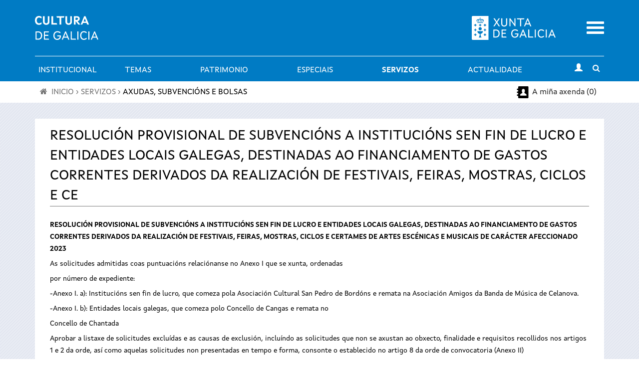

--- FILE ---
content_type: text/html; charset=utf-8
request_url: https://www.cultura.gal/gl/axuda-subvencion-bolsa/103482
body_size: 14521
content:

<!DOCTYPE html>

<!--[if IEMobile 7]><html class="iem7"  lang="gl" dir="ltr"><![endif]-->
<!--[if (IE 7)&(!IEMobile)]><html class="lt-ie9 lt-ie8"  lang="gl" dir="ltr"><![endif]-->
<!--[if (gte IE 9)|(gt IEMobile 7)]><!--><html  lang="gl" dir="ltr" prefix="content: http://purl.org/rss/1.0/modules/content/ dc: http://purl.org/dc/terms/ foaf: http://xmlns.com/foaf/0.1/ og: http://ogp.me/ns# rdfs: http://www.w3.org/2000/01/rdf-schema# sioc: http://rdfs.org/sioc/ns# sioct: http://rdfs.org/sioc/types# skos: http://www.w3.org/2004/02/skos/core# xsd: http://www.w3.org/2001/XMLSchema#"><!--<![endif]-->

<!--[if IE 8]><html class="ie8"  lang="gl" dir="ltr"><![endif]-->
<!--[if IE 9]><html class="ie9"  lang="gl" dir="ltr"><![endif]-->
<!--[if IE 10]><html class="ie10"  lang="gl" dir="ltr"><![endif]-->

<head>
  <meta charset="utf-8" />
<meta name="Generator" content="Drupal 7 (http://drupal.org)" />
<meta property="og:description" content="RESOLUCIÓN PROVISIONAL DE SUBVENCIÓNS A INSTITUCIÓNS SEN FIN DE LUCRO E ENTIDADES LOCAIS GALEGAS, DESTINADAS AO FINANCIAMENTO DE GASTOS CORRENTES DERIVADOS DA REALIZACIÓN DE FESTIVAIS, FEIRAS, MOSTRAS, CICLOS E CERTAMES DE ARTES ESCÉNICAS E MUSI" />
<meta property="og:image" content="https://www.cultura.gal/sites/default/files/logo-black.png" />
<link rel="shortcut icon" href="https://www.cultura.gal/sites/all/themes/culture/favicon.ico" type="image/vnd.microsoft.icon" />
  <title>Axudas, subvencións e bolsas : RESOLUCIÓN PROVISIONAL DE SUBVENCIÓNS A INSTITUCIÓNS SEN FIN DE LUCRO E ENTIDADES LOCAIS GALEGAS, DESTINADAS AO FINANCIAMENTO DE GASTOS CORRENTES DERIVADOS DA REALIZACIÓN DE FESTIVAIS, FEIRAS, MOSTRAS, CICLOS E CE | Cultura de Galicia</title>
    <meta name="viewport" content="width=device-width, initial-scale=1, maximum-scale=1, user-scalable=no">
	<meta name="apple-itunes-app" content="app-id=1035234095">
	<meta name="google-play-app" content="app-id=gal.xunta.axendacultura"/>
    <meta name="theme-color" content="#000000" />
    <meta name="mobile-web-app-capable" content="yes">
    <link rel="icon" sizes="192x192" href="/sites/all/themes/culture/images/header/iconSite-2k.png">
  <link type="text/css" rel="stylesheet" href="https://www.cultura.gal/sites/default/files/css/css_lQaZfjVpwP_oGNqdtWCSpJT1EMqXdMiU84ekLLxQnc4.css" media="all" />
<link type="text/css" rel="stylesheet" href="https://www.cultura.gal/sites/default/files/css/css_v3fy8nuFyFvv0q3pB0AO9I9rG_oqcfepQNCHWZvPgQY.css" media="all" />
<link type="text/css" rel="stylesheet" href="https://www.cultura.gal/sites/default/files/css/css_RuCahXfjOQKWvRJBOJ-4a9wLhS-Si50jEHeW_VeJt1A.css" media="all" />
<link type="text/css" rel="stylesheet" href="https://www.cultura.gal/sites/default/files/css/css_tnNY3G0qs5C12_p8yLy7dIxqojd3HDPNYreCARFnk5I.css" media="all" />
<link type="text/css" rel="stylesheet" href="https://www.cultura.gal/sites/default/files/css/css_rfMIYVJECBsXJj-6duvtDtMh-mc8fneN89-IXMRmpac.css" media="all" />
  <script defer="defer" src="https://www.cultura.gal/sites/default/files/google_tag/ga4_cultura/google_tag.script.js?t8ui3o"></script>
<script src="https://www.cultura.gal/sites/all/modules/contrib/jquery_update/replace/jquery/1.7/jquery.min.js?v=1.7.2"></script>
<script src="https://www.cultura.gal/misc/jquery-extend-3.4.0.js?v=1.7.2"></script>
<script src="https://www.cultura.gal/misc/jquery-html-prefilter-3.5.0-backport.js?v=1.7.2"></script>
<script src="https://www.cultura.gal/misc/jquery.once.js?v=1.2"></script>
<script src="https://www.cultura.gal/misc/drupal.js?t8ui3o"></script>
<script src="https://www.cultura.gal/sites/all/modules/custom/avisame/js/avisame.js?t8ui3o"></script>
<script src="https://www.cultura.gal/sites/all/modules/contrib/bootstrap/bootstrap.js?t8ui3o"></script>
<script src="https://www.cultura.gal/sites/all/modules/contrib/ga_push/modules/browser/ga_push_browser.js?t8ui3o"></script>
<script src="https://www.cultura.gal/sites/default/files/languages/gl_BYhp-l0dtGFeNmWPR1x7kFBFlIQjZf39aR3NSgqQE0I.js?t8ui3o"></script>
<script src="https://www.cultura.gal/sites/all/libraries/colorbox/jquery.colorbox-min.js?t8ui3o"></script>
<script src="https://www.cultura.gal/sites/all/modules/contrib/colorbox/js/colorbox.js?t8ui3o"></script>
<script src="https://www.cultura.gal/sites/all/modules/contrib/colorbox/styles/stockholmsyndrome/colorbox_style.js?t8ui3o"></script>
<script src="https://www.cultura.gal/sites/all/modules/contrib/colorbox/js/colorbox_load.js?t8ui3o"></script>
<script src="https://www.cultura.gal/sites/all/modules/custom/descargapp/js/jquery.smartbanner.js?t8ui3o"></script>
<script src="https://www.cultura.gal/sites/all/modules/contrib/dhtml_menu/dhtml_menu.js?t8ui3o"></script>
<script src="https://www.cultura.gal/sites/all/modules/custom/fancybox/fancybox.js?t8ui3o"></script>
<script src="https://www.cultura.gal/sites/all/libraries/fancybox/source/jquery.fancybox.pack.js?t8ui3o"></script>
<script src="https://www.cultura.gal/sites/all/libraries/fancybox/lib/jquery.mousewheel.pack.js?t8ui3o"></script>
<script src="https://www.cultura.gal/sites/all/libraries/fancybox/source/helpers/jquery.fancybox-buttons.js?t8ui3o"></script>
<script src="https://www.cultura.gal/sites/all/modules/contrib/custom_search/js/custom_search.js?t8ui3o"></script>
<script src="https://www.cultura.gal/sites/all/modules/contrib/google_analytics/googleanalytics.js?t8ui3o"></script>
<script>(function(i,s,o,g,r,a,m){i["GoogleAnalyticsObject"]=r;i[r]=i[r]||function(){(i[r].q=i[r].q||[]).push(arguments)},i[r].l=1*new Date();a=s.createElement(o),m=s.getElementsByTagName(o)[0];a.async=1;a.src=g;m.parentNode.insertBefore(a,m)})(window,document,"script","https://www.google-analytics.com/analytics.js","ga");ga("create", "UA-48436752-1", {"cookieDomain":"auto"});ga("set", "anonymizeIp", true);ga("send", "pageview");</script>
<script src="https://www.cultura.gal/sites/all/modules/contrib/extlink/js/extlink.js?t8ui3o"></script>
<script src="https://www.cultura.gal/sites/all/themes/culture/js/script.js?t8ui3o"></script>
<script src="https://www.cultura.gal/sites/all/themes/culture/../../libraries/flowplayer/flowplayer.min.js?t8ui3o"></script>
<script src="https://www.cultura.gal/sites/all/themes/culture/../../libraries/image-scale/js/image-scale.min.js?t8ui3o"></script>
<script>jQuery.extend(Drupal.settings, {"basePath":"\/","pathPrefix":"gl\/","setHasJsCookie":0,"ajaxPageState":{"theme":"culture","theme_token":"PdKpSk5h5vMMrFdc7AgU4B8MJll-5KCyjhIL1As2DNM","js":{"0":1,"https:\/\/www.cultura.gal\/sites\/default\/files\/google_tag\/ga4_cultura\/google_tag.script.js":1,"sites\/all\/modules\/contrib\/jquery_update\/replace\/jquery\/1.7\/jquery.min.js":1,"misc\/jquery-extend-3.4.0.js":1,"misc\/jquery-html-prefilter-3.5.0-backport.js":1,"misc\/jquery.once.js":1,"misc\/drupal.js":1,"sites\/all\/modules\/custom\/avisame\/js\/avisame.js":1,"sites\/all\/modules\/contrib\/bootstrap\/bootstrap.js":1,"sites\/all\/modules\/contrib\/ga_push\/modules\/browser\/ga_push_browser.js":1,"public:\/\/languages\/gl_BYhp-l0dtGFeNmWPR1x7kFBFlIQjZf39aR3NSgqQE0I.js":1,"sites\/all\/libraries\/colorbox\/jquery.colorbox-min.js":1,"sites\/all\/modules\/contrib\/colorbox\/js\/colorbox.js":1,"sites\/all\/modules\/contrib\/colorbox\/styles\/stockholmsyndrome\/colorbox_style.js":1,"sites\/all\/modules\/contrib\/colorbox\/js\/colorbox_load.js":1,"sites\/all\/modules\/custom\/descargapp\/js\/jquery.smartbanner.js":1,"sites\/all\/modules\/contrib\/dhtml_menu\/dhtml_menu.js":1,"sites\/all\/modules\/custom\/fancybox\/fancybox.js":1,"sites\/all\/libraries\/fancybox\/source\/jquery.fancybox.pack.js":1,"sites\/all\/libraries\/fancybox\/lib\/jquery.mousewheel.pack.js":1,"sites\/all\/libraries\/fancybox\/source\/helpers\/jquery.fancybox-buttons.js":1,"sites\/all\/modules\/contrib\/custom_search\/js\/custom_search.js":1,"sites\/all\/modules\/contrib\/google_analytics\/googleanalytics.js":1,"1":1,"sites\/all\/modules\/contrib\/extlink\/js\/extlink.js":1,"sites\/all\/themes\/culture\/js\/script.js":1,"sites\/all\/themes\/culture\/..\/..\/libraries\/flowplayer\/flowplayer.min.js":1,"sites\/all\/themes\/culture\/..\/..\/libraries\/image-scale\/js\/image-scale.min.js":1},"css":{"modules\/system\/system.base.css":1,"modules\/system\/system.menus.css":1,"modules\/system\/system.messages.css":1,"modules\/system\/system.theme.css":1,"sites\/all\/modules\/contrib\/calendar\/css\/calendar_multiday.css":1,"sites\/all\/modules\/patch\/date_datepicker_inline\/themes\/datepicker-inline.1.7.css":1,"sites\/all\/modules\/contrib\/date\/date_repeat_field\/date_repeat_field.css":1,"sites\/all\/modules\/custom\/events_cache\/css\/event.css":1,"modules\/field\/theme\/field.css":1,"sites\/all\/modules\/contrib\/logintoboggan\/logintoboggan.css":1,"modules\/node\/node.css":1,"modules\/search\/search.css":1,"modules\/user\/user.css":1,"sites\/all\/modules\/contrib\/extlink\/css\/extlink.css":1,"sites\/all\/modules\/contrib\/views\/css\/views.css":1,"sites\/all\/modules\/contrib\/media\/modules\/media_wysiwyg\/css\/media_wysiwyg.base.css":1,"sites\/all\/modules\/contrib\/colorbox\/styles\/stockholmsyndrome\/colorbox_style.css":1,"sites\/all\/modules\/contrib\/ctools\/css\/ctools.css":1,"sites\/all\/modules\/custom\/descargapp\/css\/jquery.smartbanner.css":1,"sites\/all\/modules\/contrib\/dhtml_menu\/dhtml_menu.css":1,"sites\/all\/libraries\/fancybox\/source\/jquery.fancybox.css":1,"sites\/all\/libraries\/fancybox\/source\/helpers\/jquery.fancybox-buttons.css":1,"sites\/all\/modules\/contrib\/panels\/css\/panels.css":1,"modules\/locale\/locale.css":1,"sites\/all\/modules\/contrib\/custom_search\/custom_search.css":1,"sites\/all\/themes\/culture\/system.menus.css":1,"sites\/all\/themes\/culture\/system.messages.css":1,"sites\/all\/themes\/culture\/system.theme.css":1,"sites\/all\/themes\/culture\/css\/styles.css":1,"sites\/all\/themes\/culture\/..\/..\/libraries\/flowplayer\/skin\/minimalist.css":1,"public:\/\/css_injector\/css_injector_2.css":1,"public:\/\/css_injector\/css_injector_3.css":1,"public:\/\/css_injector\/css_injector_5.css":1,"public:\/\/css_injector\/css_injector_6.css":1}},"colorbox":{"opacity":"0.85","current":"{current} of {total}","previous":"\u00ab Prev","next":"Next \u00bb","close":"Activar pechar","maxWidth":"98%","maxHeight":"98%","fixed":true,"mobiledetect":true,"mobiledevicewidth":"480px","file_public_path":"\/sites\/default\/files","specificPagesDefaultValue":"admin*\nimagebrowser*\nimg_assist*\nimce*\nnode\/add\/*\nnode\/*\/edit\nprint\/*\nprintpdf\/*\nsystem\/ajax\nsystem\/ajax\/*"},"dhtmlMenu":{"nav":"bullet","animation":{"effects":{"height":"height","opacity":"opacity","width":0},"speed":"500"},"effects":{"siblings":"close-same-tree","children":"none","remember":"0"},"filter":{"type":"whitelist","list":{"main-menu":"main-menu","devel":0,"management":0,"menu-a-cultura-galega":0,"menu-a-mi-a-axenda":0,"menu-agenda-rss":0,"menu-axenda-rss":0,"menu-cultura-galega":0,"menu-culture-galicienne":0,"menu-descarga-a-app-m-bil":0,"menu-descarga-la-app-m-vil":0,"menu-en-tu-calendario":0,"menu-flexslider-example":0,"menu-galician-culture":0,"menu-galicischen-kultur":0,"menu-la-agenda-en-tu-web":0,"menu-la-cultura-gallega":0,"menu-no-teu-calendario":0,"menu-tu-agenda":0,"menu-widget-a-axenda-na-mi-a-web":0,"navigation":0,"shortcut-set-1":0,"shortcut-set-2":0,"user-menu":0}}},"fancybox":{"helpers":{"title":{"type":"inside"},"buttons_enabled":1,"buttons":{"position":"bottom"}},"callbacks":{"afterLoad":"number"}},"ga_push_browser":[{"selector":".event-button-notify","push":["Cultura Parametros","click","Clic no bot\u00f3n \u0022Av\u00edsame\u0022","1"],"bind":"click"},{"selector":".event-button-add-axenda","push":["Cultura Parametros","click","Clic no bot\u00f3n \u0022Engadir \u00e1 t\u00faa axenda\u0022","1"],"bind":"click"},{"selector":".icono_facebook","push":["Cultura Parametros","click","Clic no compartir en Facebook","1"],"bind":"click"},{"selector":".icono_twitter","push":["Cultura Parametros","click","Clic no compartir en Twitter","1"],"bind":"click"},{"selector":"#edit-submit-widgetiframe","push":["Cultura Parametros","click","Clic no bot\u00f3n \u0022Seleccionar\u0022 en \u0022Axenda na t\u00faa web\u0022","1"],"bind":"click"},{"selector":".print-pdf","push":["Cultura Parametros","click","Clic no bot\u00f3n \u0022Descargar PDF\u0022 en \u0022A t\u00faa axenda\u0022","1"],"bind":"click"},{"selector":".event-button-add-calendar","push":["Cultura Parametros","click","Clic no bot\u00f3n \u0022Descarga no teu calendario\u0022 no detalle dun evento","1"],"bind":"click"},{"selector":".section-axenda-cultura .grid_9 .padding_15 .item-list .last a","push":["Cultura Parametros","click","Clic no bot\u00f3n \u0022Descarga no teu calendario\u0022 en \u0022A t\u00faa axenda\u0022","1"],"bind":"click"},{"selector":"#edit-submit-ical","push":["Cultura Parametros","click","Clic no bot\u00f3n \u0022Descargar no teu calendario\u0022 en \u0022No teu calendario\u0022","1"],"bind":"click"},{"selector":"a[href$=\u0022alertas_list\u0022]","push":["Cultura Parametros","click","Clic no listaxe de alertas do usuario","1"],"bind":"click"},{"selector":".page-user-alertas #edit-submit","push":["Cultura Parametros","click","Clic no bot\u00f3n \u0022Gardar\u0022 en \u0022Configuraci\u00f3n de alertas\u0022","1"],"bind":"click"}],"custom_search":{"form_target":"_self","solr":0},"better_exposed_filters":{"views":{"servicios_detalle_axudas":{"displays":{"page":{"filters":[]}}}}},"googleanalytics":{"trackOutbound":1,"trackMailto":1,"trackDownload":1,"trackDownloadExtensions":"7z|aac|arc|arj|asf|asx|avi|bin|csv|doc(x|m)?|dot(x|m)?|exe|flv|gif|gz|gzip|hqx|jar|jpe?g|js|mp(2|3|4|e?g)|mov(ie)?|msi|msp|pdf|phps|png|ppt(x|m)?|pot(x|m)?|pps(x|m)?|ppam|sld(x|m)?|thmx|qtm?|ra(m|r)?|sea|sit|tar|tgz|torrent|txt|wav|wma|wmv|wpd|xls(x|m|b)?|xlt(x|m)|xlam|xml|z|zip","trackColorbox":1},"extlink":{"extTarget":"_blank","extClass":0,"extLabel":"(link is external)","extImgClass":0,"extIconPlacement":"append","extSubdomains":1,"extExclude":"","extInclude":"","extCssExclude":"","extCssExplicit":"","extAlert":0,"extAlertText":"This link will take you to an external web site.","mailtoClass":0,"mailtoLabel":"(link sends e-mail)","extUseFontAwesome":false}});</script>
      <!--[if lt IE 9]>
    <script src="/sites/all/themes/zen/js/html5-respond.js"></script>
    <![endif]-->
  
      <link media="all" type="text/css" rel="stylesheet" href="/sites/all/themes/culture/css/chrome.css">
  </head>

<body class="html not-front not-logged-in no-sidebars page-axuda-subvencion-bolsa page-axuda-subvencion-bolsa- page-axuda-subvencion-bolsa-103482 i18n-gl section-axuda-subvencion-bolsa page-views" >
      <p id="skip-link">
      <a href="#main-menu" class="element-invisible element-focusable">Saltar al menú</a>
    </p>
      <div class="region region-page-top">
    <noscript aria-hidden="true"><iframe src="https://www.googletagmanager.com/ns.html?id=GTM-TP2BB9" height="0" width="0" style="display:none;visibility:hidden"></iframe></noscript>
  </div>
      <div class="wrapper">
        <header class="header" id="header" role="banner">
          <div class="main-header-section">
            <div class="logos-container">
                <div class="container">
                    <div class="row">
                        <!-- Logo Cultura -->
                        <div class="col-xs-8 col-md-6">
                            <div class="logo_main">
                              <a href="/gl"
                                 title="Ir a Portada">
                                  <img src="https://www.cultura.gal/sites/all/themes/culture/images//header/site_header_logo.svg" alt="Cultura de Galicia"/>
                              </a>
                            </div>
                        </div>
                        <!-- Logo Xunta -->
                        <div class="col-xs-8 col-md-5 text-right hidden-xs hidden-sm">
                          <div class="logo_xunta">
                          <a href="http://www.xunta.gal">
                            <img src="https://www.cultura.gal/sites/all/themes/culture/images//header/marca-negativo.svg" alt="Logotipo da Xunta de Galicia" />
                          </a>
                          </div>
                        </div>

                        <!-- Mobile menu toggle -->
                        <div class="col-xs-4 col-md-1 text-right">
                            <div class="mobile-menu-toggle">
                                <a href="#"><span class="sr-only">Menu</span></a>
                            </div>
                        </div>
                    </div>
                </div>
            </div>

            <!-- main menu -->
            <div id="main-menu"
                 class="container-fluid main-menu-container no-gutters">
                <!-- horizontal menu links -->
                <div class="container main-menu hidden-xs hidden-sm">
                        <div class="nav-container ">
                          <nav class="subnav" role="navigation" aria-label="User menu"><h2 class="element-invisible">Menú principal</h2><ul id="main-menu-links" class="links clearfix"><li class="menu-3024 first"><a href="/gl/saudo-conselleiro" class="menu_icon menu-3024">Institucional</a></li>
<li class="menu-737"><a href="/gl/dinamizacion-cultura" class="menu_icon menu-737">Temas</a></li>
<li class="menu-5040"><a href="/gl/patrimonio-cultural" class="menu_icon menu-5040">Patrimonio</a></li>
<li class="menu-15408"><a href="/gl/especiais" title="">Especiais</a></li>
<li class="menu-784 active-trail"><a href="/gl/servizos" class="menu_icon menu-784 active-trail" title="">Servizos</a></li>
<li class="menu-763 last"><a href="/gl/actualidade" title="" class="menu_icon menu-763">Actualidade</a></li>
</ul></nav>                            <div class="subnav-icon-buttons">
                                <div class="user-login">
                                                                        <a class="user-login-link"
                                         href="/user/?destination="
                                         title="Iniciar sesión"><i
                                                  class="glyphicon glyphicon-user"></i></a>
                                                                  </div>
                                <div class="search-bar-toggle text-center">
                                    <a href="#"><i
                                                class="fa fa-search"></i><span
                                                class="sr-only">Toggle search</span></a>
                                </div>
                            </div>
                        </div>
                </div>
            </div>
          </div>

            <!-- Mobile menu -->
            <div class="container-fluid mobile-menu-container">
            <div class="mobile-main-menu collapsed">
              <div class="container-fluid">
                <div class="row">
                  <div class="col-xs-12 text-right">
                    <a href="#" class="mobile-main-menu-close-button">
                      <span class="sr-only">Activar pechar</span>
                    </a>
                  </div>
                  <div class="mobile-menu-lang col-xs-12">
                    <div id="block-locale-language" class="block block-locale first odd" role="complementary">
      
  <ul class="language-switcher-locale-url"><li class="gl first active"><a href="/gl/axuda-subvencion-bolsa/103482" class="language-link active" xml:lang="gl" lang="gl">Galego</a></li>
<li class="es last"><a href="/es/axuda-subvencion-bolsa/103482" class="language-link" xml:lang="es" lang="es">Castellano</a></li>
</ul>
</div>
                  </div>
                  <div class="mobile-menu-search col-xs-12">
                    <div id="block-block-20" class="block block-block even block--form-busca-cabecera-3">
      
  
<form accept-charset="UTF-8" action="https://www.cultura.gal/gl/buscar" class="jquery-once-2-processed" id="views-exposed-form-busqueda-page--3" method="get">
<div class="views-exposed-widget views-widget-filter-combine_1" id="edit-combine-3-wrapper"><label for="edit-combine-3">Buscar</label> <input class="form-text" id="edit-combine-3" maxlength="128" name="combine_1" size="15" type="text" value=""> <input class="form-submit" id="edit-submit-busqueda--3" type="submit" value="B"></div>
</form>

</div>
                  </div>
                  <div class="mobile-menu-menu col-xs-12">
                    <div id="block-menu-block-1" class="block block-menu-block last odd" role="navigation">
      
  <div class="menu-block-wrapper menu-block-1 menu-name-main-menu parent-mlid-0 menu-level-1">
  <ul class="menu"><li class="menu__item is-collapsed is-collapsed first collapsed menu-mlid-3024 dhtml-menu collapsed start-collapsed" id="dhtml_menu-3024"><a href="/gl/saudo-conselleiro" class="menu__link menu_icon menu-3024">Institucional</a><ul class="menu"><li class="menu__item is-leaf first leaf dhtml-menu" id="dhtml_menu-3323"><a href="/gl/saudo-conselleiro" title="" class="menu__link">O conselleiro</a></li>
<li class="menu__item is-leaf leaf dhtml-menu" id="dhtml_menu-4621"><a href="/gl/directorio" title="" class="menu__link">Directorio</a></li>
<li class="menu__item is-leaf leaf dhtml-menu" id="dhtml_menu-734"><a href="https://culturaelingua.xunta.gal/transparencia-e-goberno-aberto" class="menu__link menu_icon menu-734" title="">Transparencia e Goberno aberto</a></li>
<li class="menu__item is-leaf leaf dhtml-menu" id="dhtml_menu-3318"><a href="/gl/normativas" title="" class="menu__link menu_icon menu-3318">Normativa</a></li>
<li class="menu__item is-expanded is-collapsed expanded dhtml-menu collapsed start-collapsed" id="dhtml_menu-12904"><a href="/gl/publicacions" class="menu__link">Publicacións</a><ul class="menu"><li class="menu__item is-leaf first leaf dhtml-menu" id="dhtml_menu-13034"><a href="/gl/estudos-e-informes" title="" class="menu__link">Estudos e informes</a></li>
<li class="menu__item is-leaf last leaf dhtml-menu" id="dhtml_menu-8768"><a href="https://libraria.xunta.gal/" title="" class="menu__link">Libraría institucional da Xunta de Galicia</a></li>
</ul></li>
<li class="menu__item is-leaf leaf dhtml-menu" id="dhtml_menu-3317"><a href="/gl/equipamentos" title="" class="menu__link menu_icon menu-3317">Equipamentos</a></li>
<li class="menu__item is-leaf last leaf dhtml-menu" id="dhtml_menu-15679"><a href="/gl/plans-sectoriais" class="menu__link">Plans sectoriais</a></li>
</ul></li>
<li class="menu__item is-collapsed is-collapsed collapsed menu-mlid-737 dhtml-menu collapsed start-collapsed" id="dhtml_menu-737"><a href="/gl/dinamizacion-cultura" class="menu__link menu_icon menu-737">Temas</a><ul class="menu"><li class="menu__item is-expanded is-collapsed first expanded dhtml-menu collapsed start-collapsed" id="dhtml_menu-738"><a href="/gl/libro-lectura" class="menu__link">Libro e lectura</a><ul class="menu"><li class="menu__item is-leaf first leaf dhtml-menu" id="dhtml_menu-803"><a href="http://rbgalicia.xunta.es/" target="_blank" title="" class="menu__link">Rede de Bibliotecas de Galicia</a></li>
<li class="menu__item is-leaf leaf dhtml-menu" id="dhtml_menu-5157"><a href="http://bibliotecadegalicia.xunta.es/ " title="" class="menu__link">Biblioteca de Galicia</a></li>
<li class="menu__item is-leaf leaf dhtml-menu" id="dhtml_menu-15678"><a href="/gl/furgoteca" class="menu__link">A Furgoteca</a></li>
<li class="menu__item is-leaf leaf dhtml-menu" id="dhtml_menu-9999"><a href="https://www.galiciale.gal/" title="" class="menu__link">GaliciaLe</a></li>
<li class="menu__item is-leaf leaf dhtml-menu" id="dhtml_menu-5156"><a href="http://rbgalicia.xunta.es/ler-conta-moito-2014/ " title="" class="menu__link">Ler conta moito</a></li>
<li class="menu__item is-leaf leaf dhtml-menu" id="dhtml_menu-804"><a href="http://www.galiciana.bibliotecadegalicia.xunta.es/" target="_blank" title="" class="menu__link">Galiciana, Biblioteca Dixital de Galicia</a></li>
<li class="menu__item is-leaf leaf dhtml-menu" id="dhtml_menu-736"><a href="https://fundacioncela.gal/gl" title="" class="menu__link">Fundación Camilo José Cela</a></li>
<li class="menu__item is-leaf leaf dhtml-menu" id="dhtml_menu-15064"><a href="https://www.cultura.gal/gl/letras-galegas-2023" title="" class="menu__link">Letras Galegas 2023</a></li>
<li class="menu__item is-leaf leaf dhtml-menu" id="dhtml_menu-13608"><a href="/gl/roteiros-literarios" class="menu__link">Roteiros literarios</a></li>
<li class="menu__item is-leaf last leaf dhtml-menu" id="dhtml_menu-5158"><a href="http://galicianliterature.gal/" title="" class="menu__link">Portico of Galician Literature</a></li>
</ul></li>
<li class="menu__item is-expanded is-collapsed expanded dhtml-menu collapsed start-collapsed" id="dhtml_menu-739"><a href="/gl/audiovisual" class="menu__link">Audiovisual</a><ul class="menu"><li class="menu__item is-leaf first leaf dhtml-menu" id="dhtml_menu-806"><a href="https://industriasculturais.xunta.gal" target="_blank" title="" class="menu__link">Axencia Galega das Industrias Culturais</a></li>
<li class="menu__item is-leaf leaf dhtml-menu" id="dhtml_menu-805"><a href="https://cgai.xunta.gal" target="_blank" title="" class="menu__link">Filmoteca de Galicia</a></li>
<li class="menu__item is-leaf last leaf dhtml-menu" id="dhtml_menu-15411"><a href="/gl/hub-audiovisual-industria-cultural" class="menu__link">Hub Audiovisual da Industria Cultural</a></li>
</ul></li>
<li class="menu__item is-expanded is-collapsed expanded dhtml-menu collapsed start-collapsed" id="dhtml_menu-15406"><a href="/gl/musica" class="menu__link">Música</a><ul class="menu"><li class="menu__item is-leaf first leaf dhtml-menu" id="dhtml_menu-5152"><a href="http://agadic.gal/" title="" class="menu__link">Axencia Galega das Industrias Culturais</a></li>
<li class="menu__item is-leaf leaf dhtml-menu" id="dhtml_menu-9779"><a href="https://www.festgalicia.gal/" title="" class="menu__link">Fest Galicia</a></li>
<li class="menu__item is-leaf last leaf dhtml-menu" id="dhtml_menu-9777"><a href="http://www.galiciantunes.com/" title="" class="menu__link">Galician Tunes</a></li>
</ul></li>
<li class="menu__item is-expanded is-collapsed expanded dhtml-menu collapsed start-collapsed" id="dhtml_menu-740"><a href="/gl/artes-escenicas" class="menu__link">Artes escénicas</a><ul class="menu"><li class="menu__item is-leaf first leaf dhtml-menu" id="dhtml_menu-807"><a href="http://agadic.gal/" target="_blank" title="" class="menu__link">Axencia Galega das Industrias Culturais</a></li>
<li class="menu__item is-leaf leaf dhtml-menu" id="dhtml_menu-808"><a href="http://www.centrodramatico.org/cdg/" target="_blank" title="" class="menu__link">Centro Dramático Galego</a></li>
<li class="menu__item is-leaf leaf dhtml-menu" id="dhtml_menu-809"><a href="http://centrocoreografico.xunta.gal/ccg/" target="_blank" title="" class="menu__link">Centro Coreográfico Galego</a></li>
<li class="menu__item is-leaf leaf dhtml-menu" id="dhtml_menu-9775"><a href="https://escenasdocambio.org/" title="" class="menu__link">Festival Escenas do Cambio</a></li>
<li class="menu__item is-leaf last leaf dhtml-menu" id="dhtml_menu-10878"><a href="https://galiciaescenapro.gal/" title="" class="menu__link">Galicia Escena Pro</a></li>
</ul></li>
<li class="menu__item is-expanded is-collapsed expanded dhtml-menu collapsed start-collapsed" id="dhtml_menu-741"><a href="/gl/artes-plasticas" class="menu__link">Artes visuais</a><ul class="menu"><li class="menu__item is-leaf first leaf dhtml-menu" id="dhtml_menu-5159"><a href="https://museos.xunta.gal/gl" title="" class="menu__link">Museos de Galicia</a></li>
<li class="menu__item is-leaf last leaf dhtml-menu" id="dhtml_menu-15413"><a href="/gl/dia-das-artes-galegas" class="menu__link">Día das Artes Galegas</a></li>
</ul></li>
<li class="menu__item is-leaf leaf dhtml-menu" id="dhtml_menu-2659"><a href="https://museos.xunta.gal/gl" target="_blank" title="" class="menu__link">Museos</a></li>
<li class="menu__item is-leaf leaf dhtml-menu" id="dhtml_menu-3326"><a href="https://rbgalicia.xunta.gal/" title="" class="menu__link">Bibliotecas</a></li>
<li class="menu__item is-leaf leaf dhtml-menu" id="dhtml_menu-5160"><a href="https://arquivosdegalicia.xunta.gal/gl" title="" class="menu__link">Arquivos</a></li>
<li class="menu__item is-leaf leaf dhtml-menu" id="dhtml_menu-8766"><a href="https://www.cidadedacultura.gal/" title="" class="menu__link">Cidade da Cultura</a></li>
<li class="menu__item is-expanded is-collapsed last expanded dhtml-menu collapsed start-collapsed" id="dhtml_menu-9506"><a href="/gl/illadesansimon" title="" class="menu__link">Illa de San Simón</a><ul class="menu"><li class="menu__item is-leaf first leaf dhtml-menu" id="dhtml_menu-9507"><a href="/gl/illadesansimon/proxecto" title="" class="menu__link">O proxecto</a></li>
<li class="menu__item is-expanded is-collapsed expanded dhtml-menu collapsed start-collapsed" id="dhtml_menu-9508"><a href="/gl/illadesansimon/historia" title="" class="menu__link">A historia</a><ul class="menu"><li class="menu__item is-leaf first leaf dhtml-menu" id="dhtml_menu-9515"><a href="/gl/illadesansimon/orixes" title="" class="menu__link">As orixes</a></li>
<li class="menu__item is-leaf leaf dhtml-menu" id="dhtml_menu-9516"><a href="/gl/illadesansimon/idade-media" title="" class="menu__link">Idade Media</a></li>
<li class="menu__item is-leaf leaf dhtml-menu" id="dhtml_menu-9517"><a href="/gl/illadesansimon/batallas-lendas" title="" class="menu__link">Batallas e lendas</a></li>
<li class="menu__item is-leaf leaf dhtml-menu" id="dhtml_menu-9518"><a href="/gl/illadesansimon/lazareto-maritimo" class="menu__link">O lazareto marítimo</a></li>
<li class="menu__item is-leaf last leaf dhtml-menu" id="dhtml_menu-9519"><a href="/gl/illadesansimon/guerra-posguerra" class="menu__link">A guerra e a posguerra</a></li>
</ul></li>
<li class="menu__item is-expanded is-collapsed expanded dhtml-menu collapsed start-collapsed" id="dhtml_menu-9509"><a href="/gl/illadesansimon/memoria" class="menu__link">A memoria</a><ul class="menu"><li class="menu__item is-leaf first leaf dhtml-menu" id="dhtml_menu-9520"><a href="/gl/illadesansimon/colonia-penitenciaria" class="menu__link">A colonia penitenciaria</a></li>
<li class="menu__item is-leaf last leaf dhtml-menu" id="dhtml_menu-9521"><a href="/gl/illadesansimon/labor-recuperacion" class="menu__link">O labor de recuperación</a></li>
</ul></li>
<li class="menu__item is-expanded is-collapsed expanded dhtml-menu collapsed start-collapsed" id="dhtml_menu-9510"><a href="/gl/illadesansimon/arte" class="menu__link">A arte</a><ul class="menu"><li class="menu__item is-leaf first last leaf dhtml-menu" id="dhtml_menu-9522"><a href="/gl/illadesansimon/conxunto-escultorico" class="menu__link">Conxunto escultórico</a></li>
</ul></li>
<li class="menu__item is-expanded is-collapsed expanded dhtml-menu collapsed start-collapsed" id="dhtml_menu-9511"><a href="/gl/illadesansimon/natureza" class="menu__link">A natureza</a><ul class="menu"><li class="menu__item is-leaf first leaf dhtml-menu" id="dhtml_menu-9523"><a href="/gl/illadesansimon/riqueza-paisaxistica" class="menu__link">Riqueza paisaxística</a></li>
<li class="menu__item is-leaf last leaf dhtml-menu" id="dhtml_menu-9524"><a href="/gl/illadesansimon/enseada" class="menu__link">A enseada</a></li>
</ul></li>
<li class="menu__item is-expanded is-collapsed expanded dhtml-menu collapsed start-collapsed" id="dhtml_menu-9512"><a href="/gl/illadesansimon/espazos" class="menu__link">Espazos</a><ul class="menu"><li class="menu__item is-leaf first leaf dhtml-menu" id="dhtml_menu-9525"><a href="/gl/illadesansimon/capela" class="menu__link">A capela</a></li>
<li class="menu__item is-leaf leaf dhtml-menu" id="dhtml_menu-9526"><a href="/gl/illadesansimon/vivenda-garda" class="menu__link">Vivenda do garda</a></li>
<li class="menu__item is-leaf leaf dhtml-menu" id="dhtml_menu-9527"><a href="/gl/illadesansimon/residencia-stella-maris" class="menu__link">Residencia Stella Maris</a></li>
<li class="menu__item is-leaf leaf dhtml-menu" id="dhtml_menu-9529"><a href="/gl/illadesansimon/cafeteria-restaurante" class="menu__link">Cafetería e restaurante</a></li>
<li class="menu__item is-leaf leaf dhtml-menu" id="dhtml_menu-9528"><a href="/gl/illadesansimon/casa-cultura-deportes-mar" class="menu__link">Casa da cultura e dos deportes do mar</a></li>
<li class="menu__item is-leaf leaf dhtml-menu" id="dhtml_menu-9530"><a href="/gl/illadesansimon/casa-banos" class="menu__link">Casa de baños</a></li>
<li class="menu__item is-leaf leaf dhtml-menu" id="dhtml_menu-9531"><a href="/gl/illadesansimon/auditorio-multiusos" class="menu__link">Auditorio multiúsos</a></li>
<li class="menu__item is-leaf leaf dhtml-menu" id="dhtml_menu-9532"><a href="/gl/illadesansimon/edificio-cursos-seminarios" class="menu__link">Edificio de cursos e seminarios</a></li>
<li class="menu__item is-leaf last leaf dhtml-menu" id="dhtml_menu-9533"><a href="/gl/illadesansimon/centro-interpretacion-documentacion" class="menu__link">Centro de interpretación e documentación</a></li>
</ul></li>
<li class="menu__item is-leaf leaf dhtml-menu" id="dhtml_menu-9513"><a href="/gl/illadesansimon/visita" class="menu__link">A visita</a></li>
<li class="menu__item is-leaf leaf dhtml-menu" id="dhtml_menu-9684"><a href="/gl/illadesansimon/actividades" class="menu__link">Actividades</a></li>
<li class="menu__item is-leaf last leaf dhtml-menu" id="dhtml_menu-9514"><a href="/gl/illadesansimon/contacto" class="menu__link">Contacto</a></li>
</ul></li>
</ul></li>
<li class="menu__item is-collapsed is-collapsed collapsed menu-mlid-5040 dhtml-menu collapsed start-collapsed" id="dhtml_menu-5040"><a href="/gl/patrimonio-cultural" class="menu__link menu_icon menu-5040">Patrimonio</a><ul class="menu"><li class="menu__item is-leaf first leaf dhtml-menu" id="dhtml_menu-15964"><a href="https://ribeirasacrapaisaxedaauga.gal/gl/" title="" class="menu__link">Ribeira Sacra</a></li>
<li class="menu__item is-expanded is-collapsed expanded dhtml-menu collapsed start-collapsed" id="dhtml_menu-781"><a href="/gl/caminos-santiago" class="menu__link">Camiños de Santiago</a><ul class="menu"><li class="menu__item is-leaf first leaf dhtml-menu" id="dhtml_menu-10884"><a href="/gl/proteccion-caminos" class="menu__link">Protección dos Camiños</a></li>
<li class="menu__item is-leaf leaf dhtml-menu" id="dhtml_menu-10885"><a href="/gl/natureza-caminos" class="menu__link">Natureza dos Camiños</a></li>
<li class="menu__item is-leaf leaf dhtml-menu" id="dhtml_menu-10886"><a href="/gl/delimitacion-caminos" class="menu__link">Delimitación dos Camiños</a></li>
<li class="menu__item is-leaf last leaf dhtml-menu" id="dhtml_menu-8771"><a href="https://www.caminodesantiago.gal/gl" title="" class="menu__link">Promoción dos Camiños</a></li>
</ul></li>
<li class="menu__item is-expanded is-collapsed expanded dhtml-menu collapsed start-collapsed" id="dhtml_menu-15415"><a href="/gl/parques-arqueoloxicos" class="menu__link">Parques arqueolóxicos</a><ul class="menu"><li class="menu__item is-leaf first leaf dhtml-menu" id="dhtml_menu-15417"><a href="https://www.paar.es/" title="" class="menu__link">Parque Arqueolóxico da Arte Rupestre</a></li>
<li class="menu__item is-leaf last leaf dhtml-menu" id="dhtml_menu-15418"><a href="https://pacc.es/" title="" class="menu__link">Parque Arqueolóxico da Cultura Castrexa</a></li>
</ul></li>
<li class="menu__item is-expanded is-collapsed expanded dhtml-menu collapsed start-collapsed" id="dhtml_menu-782"><a href="/gl/conservacion-restauracion" class="menu__link">Conservación</a><ul class="menu"><li class="menu__item is-expanded is-collapsed first last expanded dhtml-menu collapsed start-collapsed" id="dhtml_menu-11523"><a href="/gl/actuacions-conservacion-patrimonio-cultural-programa-galicia-feder-2014-2020" class="menu__link">Programa Galicia-Feder 2014-2020</a><ul class="menu"><li class="menu__item is-leaf first leaf dhtml-menu" id="dhtml_menu-11522"><a href="/gl/actuacions-posta-valor-sobre-bens-patrimonio-arqueoloxico" class="menu__link">Actuacións en bens arqueolóxicos</a></li>
<li class="menu__item is-leaf leaf dhtml-menu" id="dhtml_menu-11524"><a href="/gl/restauracion-igrexa-santa-baia-palio-para-sua-posta-valor-difusion" class="menu__link">Restauración da igrexa de Santa Baia de Palio</a></li>
<li class="menu__item is-leaf leaf dhtml-menu" id="dhtml_menu-11525"><a href="/gl/restauracion-mellora-conservacion-elementos-patrimoniais-singulares-ribeira-sacra-para-sua-difusion-posta-valor" class="menu__link">Restauración de elementos singulares da Ribeira Sacra</a></li>
<li class="menu__item is-leaf leaf dhtml-menu" id="dhtml_menu-11526"><a href="/gl/posta-valor-ponte-vella-ourense" class="menu__link">Posta en valor da ponte vella de Ourense</a></li>
<li class="menu__item is-leaf leaf dhtml-menu" id="dhtml_menu-11527"><a href="/gl/conservacion-restauracion-muralla-romana-lugo" class="menu__link">Conservación e restauración na muralla romana de Lugo</a></li>
<li class="menu__item is-leaf leaf dhtml-menu" id="dhtml_menu-11528"><a href="/gl/conservacion-posta-valor-conxunto-monumental-santa-maria-sobrado-monxes" class="menu__link">Conservación do conxunto de Santa María de Sobrado dos Monxes</a></li>
<li class="menu__item is-leaf leaf dhtml-menu" id="dhtml_menu-11529"><a href="/gl/obras-conservacion-mosteiro-oseira" class="menu__link">Obras do mosteiro de Oseira</a></li>
<li class="menu__item is-leaf leaf dhtml-menu" id="dhtml_menu-11530"><a href="/gl/conservacion-restauracion-catedral-san-martino-ourense" class="menu__link">Conservación e restauración da catedral de Ourense</a></li>
<li class="menu__item is-leaf leaf dhtml-menu" id="dhtml_menu-11531"><a href="/gl/conservacion-restauracion-catedral-nosa-senora-asuncion-mondonedo" class="menu__link">Conservación e restauración da catedral de Mondoñedo</a></li>
<li class="menu__item is-leaf leaf dhtml-menu" id="dhtml_menu-11532"><a href="/gl/actuacions-urxentes-santuario-nosa-senora-ermidas-bolo" class="menu__link">Actuacións urxentes no santuario das Ermidas do Bolo</a></li>
<li class="menu__item is-leaf leaf dhtml-menu" id="dhtml_menu-11533"><a href="/gl/obras-conservacion-mosteiro-san-martino-xuvia" class="menu__link">Conservación no Mosteiro de San Martiño de Xuvia</a></li>
<li class="menu__item is-leaf leaf dhtml-menu" id="dhtml_menu-11546"><a href="/gl/restauracion-pinturas-murais-igrexa-mosteiro-san-xiao-moraime" class="menu__link">Restauración das pinturas murais de San Xiao de Moraime</a></li>
<li class="menu__item is-leaf leaf dhtml-menu" id="dhtml_menu-12645"><a href="/gl/restauracion-pinturas-murais-igrexa-mosteiro-san-salvador-vilar-donas" class="menu__link">Restauración das pinturas murais da igrexa do mosteiro de San Salvador de Vilar de Donas</a></li>
<li class="menu__item is-leaf leaf dhtml-menu" id="dhtml_menu-12649"><a href="/gl/instalacion-museo-vino-galicia-santo-andre-camporredondo" class="menu__link">Instalación do Museo do Viño de Galicia en Santo André de Camporredondo</a></li>
<li class="menu__item is-leaf last leaf dhtml-menu" id="dhtml_menu-13120"><a href="/gl/conservacion-accesibilidade-torres-baixa-limia" class="menu__link">Conservación e accesibilidade das torres da Baixa Limia</a></li>
</ul></li>
</ul></li>
<li class="menu__item is-expanded is-collapsed expanded dhtml-menu collapsed start-collapsed" id="dhtml_menu-2949"><a href="/gl/proteccion" class="menu__link">Protección</a><ul class="menu"><li class="menu__item is-expanded is-collapsed first expanded dhtml-menu collapsed start-collapsed" id="dhtml_menu-10890"><a href="/gl/rexime-proteccion-0" class="menu__link">Réxime de protección</a><ul class="menu"><li class="menu__item is-leaf first leaf dhtml-menu" id="dhtml_menu-10891"><a href="/gl/natureza-categorias-proteccion" class="menu__link">Natureza e categorías de protección</a></li>
<li class="menu__item is-leaf leaf dhtml-menu" id="dhtml_menu-10892"><a href="/gl/modelos-intervencion" class="menu__link">Modelos de intervención</a></li>
<li class="menu__item is-leaf leaf dhtml-menu" id="dhtml_menu-10893"><a href="/gl/criterios-intervencion" class="menu__link">Criterios de intervención</a></li>
<li class="menu__item is-leaf leaf dhtml-menu" id="dhtml_menu-10894"><a href="/gl/actuacions-autorizables" class="menu__link">Actuacións autorizables</a></li>
<li class="menu__item is-leaf leaf dhtml-menu" id="dhtml_menu-10895"><a href="/gl/contornos-proteccion" class="menu__link">Contornos de protección</a></li>
<li class="menu__item is-leaf last leaf dhtml-menu" id="dhtml_menu-10896"><a href="/gl/zona-amortecemento" class="menu__link">Zona de amortecemento</a></li>
</ul></li>
<li class="menu__item is-expanded is-collapsed last expanded dhtml-menu collapsed start-collapsed" id="dhtml_menu-10897"><a href="/gl/clasificacion-patrimonio-cultural" class="menu__link">Clasificación do patrimonio cultural de Galicia</a><ul class="menu"><li class="menu__item is-expanded is-collapsed first expanded dhtml-menu collapsed start-collapsed" id="dhtml_menu-3187"><a href="/gl/bens-interese-cultural-bic" class="menu__link">Bens de Interese Cultural</a><ul class="menu"><li class="menu__item is-leaf first leaf dhtml-menu" id="dhtml_menu-10900"><a href="/gl/rexistro-bens-interese-cultural" title="" class="menu__link">Rexistro BIC</a></li>
<li class="menu__item is-leaf last leaf dhtml-menu" id="dhtml_menu-14908"><a href="/gl/documentacion-bic" class="menu__link">Documentación</a></li>
</ul></li>
<li class="menu__item is-expanded is-collapsed expanded dhtml-menu collapsed start-collapsed" id="dhtml_menu-3186"><a href="/gl/bens-catalogados" class="menu__link">Bens catalogados</a><ul class="menu"><li class="menu__item is-leaf first last leaf dhtml-menu" id="dhtml_menu-10899"><a href="/gl/catalogo-patrimonio-cultural-galicia" class="menu__link">Catálogo do Patrimonio Cultural de Galicia</a></li>
</ul></li>
<li class="menu__item is-leaf last leaf dhtml-menu" id="dhtml_menu-10898"><a href="/gl/censo-patrimonio-cultural" class="menu__link">Censo do Patrimonio Cultural</a></li>
</ul></li>
</ul></li>
<li class="menu__item is-leaf leaf dhtml-menu" id="dhtml_menu-12647"><a href="https://www.galiciana.gal/" title="" class="menu__link">Galiciana. Patrimonio Dixital de Galicia</a></li>
<li class="menu__item is-expanded is-collapsed last expanded dhtml-menu collapsed start-collapsed" id="dhtml_menu-15966"><a href="/gl/observatorio-innovacion-patrimonio-cultural" class="menu__link">Observatorio da Innovación do Patrimonio Cultural</a><ul class="menu"><li class="menu__item is-leaf first leaf dhtml-menu" id="dhtml_menu-15967"><a href="/gl/espazo-cidada-profesional" class="menu__link">Espazo cidadá e profesional</a></li>
<li class="menu__item is-leaf leaf dhtml-menu" id="dhtml_menu-15968"><a href="/gl/ecosistema-innovacion" class="menu__link">Ecosistema de innovación</a></li>
<li class="menu__item is-leaf last leaf dhtml-menu" id="dhtml_menu-15969"><a href="/gl/recursos-documentacion" class="menu__link">Recursos e documentación</a></li>
</ul></li>
</ul></li>
<li class="menu__item is-collapsed is-collapsed collapsed menu-mlid-15408 dhtml-menu collapsed start-collapsed" id="dhtml_menu-15408"><a href="/gl/especiais" title="" class="menu__link">Especiais</a><ul class="menu"><li class="menu__item is-expanded is-collapsed first expanded dhtml-menu collapsed start-collapsed" id="dhtml_menu-15687"><a href="/gl/letras-galegas-2023" title="" class="menu__link">Letras Galegas</a><ul class="menu"><li class="menu__item is-leaf first leaf dhtml-menu" id="dhtml_menu-15676"><a href="/gl/letras-galegas-2023" class="menu__link">2023</a></li>
<li class="menu__item is-leaf last leaf dhtml-menu" id="dhtml_menu-14927"><a href="/gl/letras-galegas-2022" class="menu__link">2022</a></li>
</ul></li>
<li class="menu__item is-expanded is-collapsed expanded dhtml-menu collapsed start-collapsed" id="dhtml_menu-15689"><a href="/gl/dia-ilustracion-2025" class="menu__link">Día da Ilustración</a><ul class="menu"><li class="menu__item is-leaf first leaf dhtml-menu" id="dhtml_menu-15691"><a href="/gl/dia-ilustracion-2025" class="menu__link">2024</a></li>
<li class="menu__item is-leaf last leaf dhtml-menu" id="dhtml_menu-15674"><a href="/gl/dia-ilustracion-2023" class="menu__link">2023</a></li>
</ul></li>
<li class="menu__item is-leaf leaf dhtml-menu" id="dhtml_menu-15055"><a href="/gl/maria-casares" class="menu__link">María Casares</a></li>
<li class="menu__item is-leaf leaf dhtml-menu" id="dhtml_menu-15056"><a href="/gl/laxeiro" title="" class="menu__link">Laxeiro</a></li>
<li class="menu__item is-leaf leaf dhtml-menu" id="dhtml_menu-15242"><a href="/gl/luz-pozo-garza" title="" class="menu__link">Luz Pozo Garza</a></li>
<li class="menu__item is-leaf leaf dhtml-menu" id="dhtml_menu-15061"><a href="/gl/perte-cultural" class="menu__link">Cultura nos Fondos Europeos</a></li>
<li class="menu__item is-leaf leaf dhtml-menu" id="dhtml_menu-14720"><a href="/gl/aculturasegue" title="" class="menu__link">#aculturasegue</a></li>
<li class="menu__item is-expanded is-collapsed expanded dhtml-menu collapsed start-collapsed" id="dhtml_menu-15030"><a href="/gl/percorrer-o-tempo" title="" class="menu__link">Percorrer o tempo</a><ul class="menu"><li class="menu__item is-leaf first leaf dhtml-menu" id="dhtml_menu-15032"><a href="/gl/andre-cepeda" class="menu__link">André Cepeda</a></li>
<li class="menu__item is-leaf leaf dhtml-menu" id="dhtml_menu-15033"><a href="/gl/bandia-ribeira" class="menu__link">Bandia Ribeira</a></li>
<li class="menu__item is-leaf leaf dhtml-menu" id="dhtml_menu-15034"><a href="/gl/carla-andrade" class="menu__link">Carla Andrade</a></li>
<li class="menu__item is-leaf leaf dhtml-menu" id="dhtml_menu-15035"><a href="/gl/cristina-de-middel" class="menu__link">Cristina de Middel</a></li>
<li class="menu__item is-leaf leaf dhtml-menu" id="dhtml_menu-15036"><a href="/gl/ivan-nespereira" class="menu__link">Iván Nespereira</a></li>
<li class="menu__item is-leaf leaf dhtml-menu" id="dhtml_menu-15037"><a href="/gl/lua-ribeira" class="menu__link">Lúa Ribeira</a></li>
<li class="menu__item is-leaf leaf dhtml-menu" id="dhtml_menu-15038"><a href="/gl/luis-diaz-diaz" class="menu__link">Luis Díaz Díaz</a></li>
<li class="menu__item is-leaf leaf dhtml-menu" id="dhtml_menu-15039"><a href="/gl/michel-le-belhomme" class="menu__link">Michel Le Belhomme</a></li>
<li class="menu__item is-leaf leaf dhtml-menu" id="dhtml_menu-15040"><a href="/gl/miguel-angel-tornero" class="menu__link">Miguel Ángel Tornero</a></li>
<li class="menu__item is-leaf last leaf dhtml-menu" id="dhtml_menu-15041"><a href="/gl/olivia-arthur" class="menu__link">Olivia Arthur</a></li>
</ul></li>
<li class="menu__item is-expanded is-collapsed last expanded dhtml-menu collapsed start-collapsed" id="dhtml_menu-12487"><a href="/gl/pergamino-vindel-tesouro-sete-cantigas-0" title="" class="menu__link">Pergamiño Vindel</a><ul class="menu"><li class="menu__item is-leaf first leaf dhtml-menu" id="dhtml_menu-12499"><a href="/gl/exposicion" class="menu__link">Exposición</a></li>
<li class="menu__item is-leaf leaf dhtml-menu" id="dhtml_menu-12497"><a href="/gl/programacion-actividades" class="menu__link">Programación de actividades</a></li>
<li class="menu__item is-leaf leaf dhtml-menu" id="dhtml_menu-12489"><a href="/gl/cantigas" class="menu__link">As cantigas</a></li>
<li class="menu__item is-leaf leaf dhtml-menu" id="dhtml_menu-12490"><a href="/gl/martin-codax" class="menu__link">Martín Códax</a></li>
<li class="menu__item is-leaf leaf dhtml-menu" id="dhtml_menu-12491"><a href="/gl/pedro-vindel" class="menu__link">Pedro Vindel</a></li>
<li class="menu__item is-leaf last leaf dhtml-menu" id="dhtml_menu-12492"><a href="/gl/lirica-medieval-galego-portuguesa" class="menu__link">A lírica medieval</a></li>
</ul></li>
</ul></li>
<li class="menu__item is-expanded is-active-trail expanded active-trail menu-mlid-784 dhtml-menu" id="dhtml_menu-784"><a href="/gl/servizos" class="menu__link is-active-trail menu_icon menu-784 active-trail" title="">Servizos</a><ul class="menu"><li class="menu__item is-leaf is-active-trail first leaf active-trail menu-mlid-3308 dhtml-menu" id="dhtml_menu-3308"><a href="/gl/axudas-subvencions-bolsas" title="" class="menu__link is-active-trail menu_icon menu-3308 active-trail">Axudas, subvencións e bolsas </a></li>
<li class="menu__item is-leaf leaf menu-mlid-3309 dhtml-menu" id="dhtml_menu-3309"><a href="/gl/avisos" title="" class="menu__link menu_icon menu-3309">Avisos</a></li>
<li class="menu__item is-collapsed is-collapsed collapsed menu-mlid-3310 dhtml-menu collapsed start-collapsed" id="dhtml_menu-3310"><a href="/gl/premios" title="" class="menu__link menu_icon menu-3310">Premios</a><ul class="menu"><li class="menu__item is-expanded is-collapsed first last expanded dhtml-menu collapsed start-collapsed" id="dhtml_menu-10306"><a href="/gl/premios-cultura-galega" class="menu__link">Premios da Cultura Galega</a><ul class="menu"><li class="menu__item is-leaf first leaf dhtml-menu" id="dhtml_menu-15685"><a href="/gl/premios-cultura-galega2024" class="menu__link">2023</a></li>
<li class="menu__item is-leaf leaf dhtml-menu" id="dhtml_menu-15683"><a href="/gl/premios-cultura-galega2022" class="menu__link">2022</a></li>
<li class="menu__item is-leaf leaf dhtml-menu" id="dhtml_menu-15681"><a href="/gl/premios-cultura-galega2021" class="menu__link">2021</a></li>
<li class="menu__item is-leaf leaf dhtml-menu" id="dhtml_menu-14932"><a href="/gl/premios-cultura-galega-2020" class="menu__link">2020</a></li>
<li class="menu__item is-leaf leaf dhtml-menu" id="dhtml_menu-14468"><a href="/gl/premios-cultura-galega-2019" class="menu__link">2019</a></li>
<li class="menu__item is-leaf leaf dhtml-menu" id="dhtml_menu-13364"><a href="/gl/premios-cultura-galega-2018-0" class="menu__link">2018</a></li>
<li class="menu__item is-leaf leaf dhtml-menu" id="dhtml_menu-12485"><a href="/gl/premios-cultura-galega-2017-0" class="menu__link">2017</a></li>
<li class="menu__item is-leaf leaf dhtml-menu" id="dhtml_menu-10880"><a href="/gl/premios-cultura-galega-2016-1" class="menu__link">2016</a></li>
<li class="menu__item is-leaf leaf dhtml-menu" id="dhtml_menu-10009"><a href="/gl/premios-cultura-galega-2015-0" class="menu__link">2015</a></li>
<li class="menu__item is-leaf leaf dhtml-menu" id="dhtml_menu-10008"><a href="/gl/premios-cultura-galega-2014-1" class="menu__link">2014</a></li>
<li class="menu__item is-leaf leaf dhtml-menu" id="dhtml_menu-10007"><a href="/gl/premios-cultura-galega-2013-0" class="menu__link">2013</a></li>
<li class="menu__item is-leaf leaf dhtml-menu" id="dhtml_menu-10006"><a href="/gl/premios-cultura-galega-2012-0" class="menu__link">2012</a></li>
<li class="menu__item is-leaf leaf dhtml-menu" id="dhtml_menu-10313"><a href="/gl/premios-cultura-galega-2011" class="menu__link">2011</a></li>
<li class="menu__item is-leaf last leaf dhtml-menu" id="dhtml_menu-10005"><a href="/gl/premios-cultura-galega-2010" class="menu__link">2010</a></li>
</ul></li>
</ul></li>
<li class="menu__item is-collapsed is-collapsed collapsed menu-mlid-790 dhtml-menu collapsed start-collapsed" id="dhtml_menu-790"><a href="/gl/rexistro-fundacions-asociacions" title="" class="menu__link">Rexistro de fundacións e asociacións</a><ul class="menu"><li class="menu__item is-leaf first leaf dhtml-menu" id="dhtml_menu-2667"><a href="https://cpxt.xunta.gal/fundacions" target="_blank" title="" class="menu__link">Rexistro de fundacións</a></li>
<li class="menu__item is-leaf last leaf dhtml-menu" id="dhtml_menu-2668"><a href="https://cpxt.xunta.gal/asociacions" target="_blank" title="" class="menu__link">Rexistro de asociacións</a></li>
</ul></li>
<li class="menu__item is-collapsed is-collapsed last collapsed menu-mlid-10914 dhtml-menu collapsed start-collapsed" id="dhtml_menu-10914"><a href="/gl/rexistro-propiedade-intelectual" class="menu__link">Rexistro da Propiedade Intelectual</a><ul class="menu"><li class="menu__item is-leaf first leaf dhtml-menu" id="dhtml_menu-10916"><a href="/gl/rpi/informacion" class="menu__link">Información xeral</a></li>
<li class="menu__item is-leaf leaf dhtml-menu" id="dhtml_menu-10918"><a href="/gl/rpi/inscricion" class="menu__link">Inscrición: descrición e modelos</a></li>
<li class="menu__item is-leaf leaf dhtml-menu" id="dhtml_menu-10919"><a href="/gl/rpi/taxas" class="menu__link">Taxas</a></li>
<li class="menu__item is-leaf leaf dhtml-menu" id="dhtml_menu-10920"><a href="/gl/rpi/oficinas-delegadas" class="menu__link">Oficinas delegadas</a></li>
<li class="menu__item is-leaf last leaf dhtml-menu" id="dhtml_menu-10921"><a href="/gl/rpi/lexislacion" class="menu__link">Marco legal</a></li>
</ul></li>
</ul></li>
<li class="menu__item is-collapsed is-collapsed last collapsed menu-mlid-763 dhtml-menu collapsed start-collapsed" id="dhtml_menu-763"><a href="/gl/actualidade" title="" class="menu__link menu_icon menu-763">Actualidade</a><ul class="menu"><li class="menu__item is-leaf first leaf dhtml-menu" id="dhtml_menu-764"><a href="/gl/axenda" class="menu__link menu_icon menu-764" title="">Axenda</a></li>
<li class="menu__item is-leaf leaf dhtml-menu" id="dhtml_menu-3313"><a href="/gl/novas" title="" class="menu__link menu_icon menu-3313">Novas</a></li>
<li class="menu__item is-leaf last leaf dhtml-menu" id="dhtml_menu-4432"><a href="/gl/subscricion-boletin" title="" class="menu__link menu_icon menu-4432">Subscrición ao boletín</a></li>
</ul></li>
</ul></div>

</div>
                  </div>
                  <div class="mobile-menu-logo col-xs-12 text-center">
                    <div>
                      <a href="https://www.xunta.gal" target="_blank">
                        <img src="/sites/all/themes/culture/images/header/marca-negativo.svg" alt="Xunta de Galicia">
                      </a>
                    </div>
                  </div>
                </div>
              </div>
            </div>
          </div>

            <!-- search and social links -->
            <div class="container-fluid subheader_social_search collapsed unused hidden-xs hidden-sm">
                <div class="container_12">
                    <div class="col-md-10 col-md-offset-1">
                        <div class="search" role="search">
                          <div id="block-block-19" class="block block-block even block--form-busca-cabecera-2">
      
  
<form accept-charset="UTF-8" action="https://www.cultura.gal/gl/buscar" class="jquery-once-2-processed" id="views-exposed-form-busqueda-page--2" method="get">
<div class="views-exposed-widget views-widget-filter-combine_1" id="edit-combine-2-wrapper"><label for="edit-combine-2">Buscar</label> <input class="form-text" id="edit-combine-2" maxlength="128" name="combine_1" size="15" type="text" value=""> <input class="form-submit" id="edit-submit-busqueda--2" type="submit" value="B"></div>
</form>
</div>
                        </div>
                    </div>
                </div>
            </div>

          
                        <!-- Breadcrumb -->
              <div class="container-fluid breadcrumb-container">
                  <div class="container">
                      <div class="row">
                          <div class="col-xs-12 hidden-xs hidden-sm cont_bread_nodebasket">
                              <div id="breadcrumb">
                                <nav class="breadcrumb" role="navigation"><h2 class="element-invisible">Vostede está aquí</h2><ol><li><a href="/gl">Inicio</a> › </li><li><a href="/gl/servizos" class="" title="">Servizos</a> › </li><li><a href="/gl/axudas-subvencions-bolsas" title="" class="active-trail ">Axudas, subvencións e bolsas </a></li></ol></nav>                              </div>
                              <div class="nodebasket"><div id="block-node-basket-basket" class="block block-node-basket odd">
      
  <a href="/gl/axenda-cultura" class="axenda-cultura-link" title="A miña axenda ">A miña axenda (0)</a>
</div>
</div>
                          </div>
                      </div>
                  </div>
              </div>
                  </header>


        <div class="container_12 main-container">
            <div class="row content-row">

              
                                <!-- Mobile Breadcrumb -->
                  <div class="col-xs-12 no-gutters visible-xs visible-sm mobile_cont_bread_nodebasket">
                      <div class="breadcrumb col-xs-9"
                           id="breadcrumb-mobile">
                        <nav class="breadcrumb" role="navigation"><h2 class="element-invisible">Vostede está aquí</h2><ol><li><a href="/gl">Inicio</a> › </li><li><a href="/gl/servizos" class="" title="">Servizos</a> › </li><li><a href="/gl/axudas-subvencions-bolsas" title="" class="active-trail ">Axudas, subvencións e bolsas </a></li></ol></nav>                      </div>
                      <div class="nodebasket
                      text-right"
                           id="nodebasket-mobile"><a href="/gl/axenda-cultura" class="axenda-cultura-link" title="A miña axenda "><span class="basket_number">0</span></a></div>
                  </div>
              
              

                <div class="content-wrapper">
                  
                    <!-- CONTENT -->
                    <div id="content"
                         class="main_content grid_12"
                         role="main">

                                              <div class="padding_15">
                          

                            <!-- COMMON TILL HERE -->

                                                        <!-- Page Title -->
                              <div class="page_titles">
                                  <div class="title_prefix">
                                                                      </div>
                                                                    <h1 class="title"
                                        id="page-title">
                                      Axudas, subvencións e bolsas : RESOLUCIÓN PROVISIONAL DE SUBVENCIÓNS A INSTITUCIÓNS SEN FIN DE LUCRO E ENTIDADES LOCAIS GALEGAS, DESTINADAS AO FINANCIAMENTO DE GASTOS CORRENTES DERIVADOS DA REALIZACIÓN DE FESTIVAIS, FEIRAS, MOSTRAS, CICLOS E CE                                    </h1>
                                                                  <div class="title_suffix">
                                                                      </div>
                              </div>

                            

                          
                            <!-- DIFFERENT TILL HERE -->

                                                        <div class="tabs">
                                                              </div>
                          

                          
                          


                          
                              
<div class="view view-servicios-detalle-axudas view-id-servicios_detalle_axudas view-display-id-page view-dom-id-be86c267cb1c7fc50c265305a4b264b7">
            <div class="view-header">
      <img alt="" class="img_tri" src=/sites/default/files/menu_icons_sxcultura/menu_icon_3308.png>
    </div>
  
  
  
      <div class="view-content">
        <div class="views-row views-row-1 views-row-odd views-row-first views-row-last">
    <div class="serviciosdetalle row">
  <div class="subrow a">
          <div class="title"><h2>RESOLUCIÓN PROVISIONAL DE SUBVENCIÓNS A INSTITUCIÓNS SEN FIN DE LUCRO E ENTIDADES LOCAIS GALEGAS, DESTINADAS AO FINANCIAMENTO DE GASTOS CORRENTES DERIVADOS DA REALIZACIÓN DE FESTIVAIS, FEIRAS, MOSTRAS, CICLOS E CE</h2></div>
              <div class="antetitulo"><div class="field-content"></div></div>
      </div>

  <div class="subrow b">
          <div class="body"><div class="field-content"><p><strong>RESOLUCIÓN PROVISIONAL DE SUBVENCIÓNS A INSTITUCIÓNS SEN FIN DE LUCRO E ENTIDADES LOCAIS GALEGAS, DESTINADAS AO FINANCIAMENTO DE GASTOS CORRENTES DERIVADOS DA REALIZACIÓN DE FESTIVAIS, FEIRAS, MOSTRAS, CICLOS E CERTAMES DE ARTES ESCÉNICAS E MUSICAIS DE CARÁCTER AFECCIONADO 2023</strong></p>
<p>As solicitudes admitidas coas puntuacións relaciónanse no Anexo I que se xunta, ordenadas</p>
<p>por número de expediente:</p>
<p>-Anexo I. a): Institucións sen fin de lucro, que comeza pola Asociación Cultural San Pedro de Bordóns e remata na Asociación Amigos da Banda de Música de Celanova.</p>
<p>-Anexo I. b): Entidades locais galegas, que comeza polo Concello de Cangas e remata no</p>
<p>Concello de Chantada</p>
<p>Aprobar a listaxe de solicitudes excluídas e as causas de exclusión, incluíndo as solicitudes que non se axustan ao obxecto, finalidade e requisitos recollidos nos artigos 1 e 2 da orde, así como aquelas solicitudes non presentadas en tempo e forma, consonte o establecido no artigo 8 da orde de convocatoria (Anexo II)</p>
<p>Publicar a proposta de resolución provisional coas listaxes correspondentes no portal web <a href="http://www.cultura.gal">www.cultura.gal</a>.</p>
<p>Segundo o establecido na Orde de convocatoria, ábrese un prazo de dez días hábiles a partir do día seguinte á publicación do presente documento no portal web, para a presentación de alegacións, as cales irán dirixidas á Dirección Xeral de Cultura a no lugar e forma indicados no artigo 15.6 da Orde de convocatoria.</p>
<p>En todo caso, as entidades locais que presenten alegacións enviaranlle un correo electrónico á Dirección Xeral de Cultura , a través do seguinte enderezo: <a href="mailto:axudas.cultura@xunta.gal">axudas.cultura@xunta.gal</a> no cal indicarán o día en que se presentou a alegación e o motivo da mesma.</p>
</div></div>
      </div>

  <div class="field_asb_estado_fecha">
    <div class="tramite"><p>Estado de tramite:
    <a href="/gl/axudas-subvencions-bolsas?field_asb_estado_tid=182">En trámite</a><span class="field-content"></span>      </p></div>
          <div class="fecha"><p><span class="field-content"></span></p></div>
      </div>

    <div class="etiquetas">
    <ul>
              <li class="area_tematica"><div class="field-content"><a href="/gl/axudas-subvencions-bolsas?field_asb_area_tematica_tid=58">Dinamización da cultura</a></div></li>
                    <li class="ambito"><div class="field-content"><a href="/gl/axudas-subvencions-bolsas?field_asb_ambito_tid=62">Ámbito autonómico</a></div></li>
                    <li class="tipo"><div class="field-content"><a href="/gl/axudas-subvencions-bolsas?field_asb_tipo_tid=65">Axudas e subvencións</a></div></li>
                    <li class="estado"><a href="/gl/axudas-subvencions-bolsas?field_asb_estado_tid=182">En trámite</a></li>
          </ul>
  </div>
  
  <div class="field_ligazons_docs">
              <div class="doc_anexo"><h2 class="views-label views-label-field-asb-documento-anexo">Documentos relacionados</h2><div class="field-content"><div class="item-list"><ul><li class="first"><div class ="file"><img class="file-icon" alt="" title="application/pdf" src="/modules/file/icons/application-pdf.png" /> <a href="https://www.cultura.gal/sites/default/files/documents/axuda/anexos_proposta_provisional.pdf" type="application/pdf; length=211353">anexos_proposta_provisional.pdf</a><span class="filesize">206.4 KB</span></div></li>
<li class="last"><div class ="file"><img class="file-icon" alt="" title="application/pdf" src="/modules/file/icons/application-pdf.png" /> <a href="https://www.cultura.gal/sites/default/files/documents/axuda/proposta_resolucion_provisional_1.pdf" type="application/pdf; length=173299">proposta_resolucion_provisional.pdf</a><span class="filesize">169.24 KB</span></div></li>
</ul></div></div></div>
      </div>

</div>
  </div>
    </div>
  
  
  
  
  
  
</div>
                              
                              
                                                      <div class="region region-other-content">
    <div id="block-block-3" class="block block-block first last odd block--cultura-share">
      
  
<div class="compartir_redes_sociales">
<p class="icono_comparte">Comparte</p>
<ul>
    <li class="icono_twitter"><a title="enlace abre en ventá nova" href="http://twitter.com/home?status=RESOLUCI%C3%93N+PROVISIONAL+DE+SUBVENCI%C3%93NS+A+INSTITUCI%C3%93NS+SEN+FIN+DE+LUCRO+E+ENTIDADES+LOCAIS+GALEGAS%2C+DESTINADAS+AO+FINANCIAMENTO+DE+GASTOS+CORRENTES+DERIVADOS+DA+REALIZACI%C3%93N+DE+FESTIVAIS%2C+FEIRAS%2C+MOSTRAS%2C+CICLOS+E+CE%20-%20https://www.cultura.gal/gl/axuda-subvencion-bolsa/103482"><span class="oculto">Twitter</span></a></li>
    <li class="icono_facebook"><a  title="enlace abre en ventá nova" href="http://www.facebook.com/sharer.php?u=https://www.cultura.gal/gl/axuda-subvencion-bolsa/103482"><span class="oculto">Facebook</span></a></li>
</ul>
</div>


</div>
  </div>

                                                  </div>
                    
                    </div><!--content-->

                  
                </div>
            </div> <!-- end row -->
        </div> <!-- container_12 -->


                <div class="region region-before-footer">
    <div id="block-block-15" class="block block-block first last odd block--social-links-footer">
      
  <div>
<ul><li class="icono_facebook"><a href="https://www.facebook.com/CulturaXunta" target="_blank"><i class="fa fa-facebook-f"></i><span class="sr-only">Facebook</span></a></li>
<li class="icono_twitter"><a href="https://twitter.com/CulturaXunta" target="_blank"><i class="fa fa-twitter"></i><span class="sr-only">Twitter</span></a></li>
<li class="icono_instagram"><a href="https://www.instagram.com/culturaxunta/" target="_blank"><i class="fa fa-instagram"></i><span class="sr-only">Instagram</span></a></li>
<li class="icono_youtube"><a href="https://www.youtube.com/user/conselleriadecultura" target="_blank"><i class="fa fa-youtube-play"></i><span class="sr-only">Youtube</span></a></li>
</ul></div>

</div>
  </div>
      
        <div class="push"></div>
    </div>
  	<footer id="footer" class="region region-footer">
       <div id="block-block-6" class="block block-block first last odd block--footer-gl">
      
  <div id="pie_pagina" class="container">
<div class="row">
	<div class="col-xs-6 col-sm-2 col-md-2 logo_xunta">
		<a class="logo_xunta" href="http://www.xunta.gal" target="_blank" title="Ir a Xunta de Galicia (ábrese nunha nova fiestra)"><img alt="Logotipo Xunta de Galicia" src="https://www.cultura.gal/sites/all/themes/culture/images/footer/marca-negativo.svg" /></a>
	</div>

	<div class="col-xs-6 col-sm-2 col-sm-push-8 col-md-2 col-md-push-8 logo_galicia"></div>

	<div class="col-xs-12 col-sm-8 col-sm-pull-2 col-md-8 col-md-pull-2 contenido">
		<p>
                  <img class="logocc lazy" src="/sites/all/themes/culture/images/footer/logo_cc_.svg" alt="CC">
                  Información mantida e publicada na internet pola Xunta de Galicia
                </p>

		<p>
			<a href="https://012.xunta.gal/portada">Atención á cidadanía</a>
                        <span> - </span>
			<a href="https://www.cultura.gal/gl/accesibilidade">Accesibilidade</a>
                        <span> - </span>
			<a href="https://www.cultura.gal/gl/aviso-legal">Aviso legal</a>
                        <span> - </span>
			<a href="https://www.cultura.gal/gl/sitemap">Mapa do portal</a>
                        <span> - </span>
			<a href="https://www.cultura.gal/gl/rss">RSS</a>
		</p>
	</div>
	</div>
</div>
</div>
		
				
		

	</footer>


  <script>
		jQuery.smartbanner({
		title: 'Axenda Cultura ',
		author: ' Xunta de Galicia ',
		price: ' Aplicaci&oacute;n gratu&iacute;ta ',
		button: ' VER ',
		inGooglePlay: ' En Google Play',
		appStoreLanguage: 'es',
		icon: 'https://www.cultura.gal/sites/all/modules/custom/descargapp/images/LogoApp.png',
		daysHidden: 30,
		daysReminder: 60,
		layer: false,
		appendToSelector: '.logos-container'
		});
		</script>
</body>
</html>
